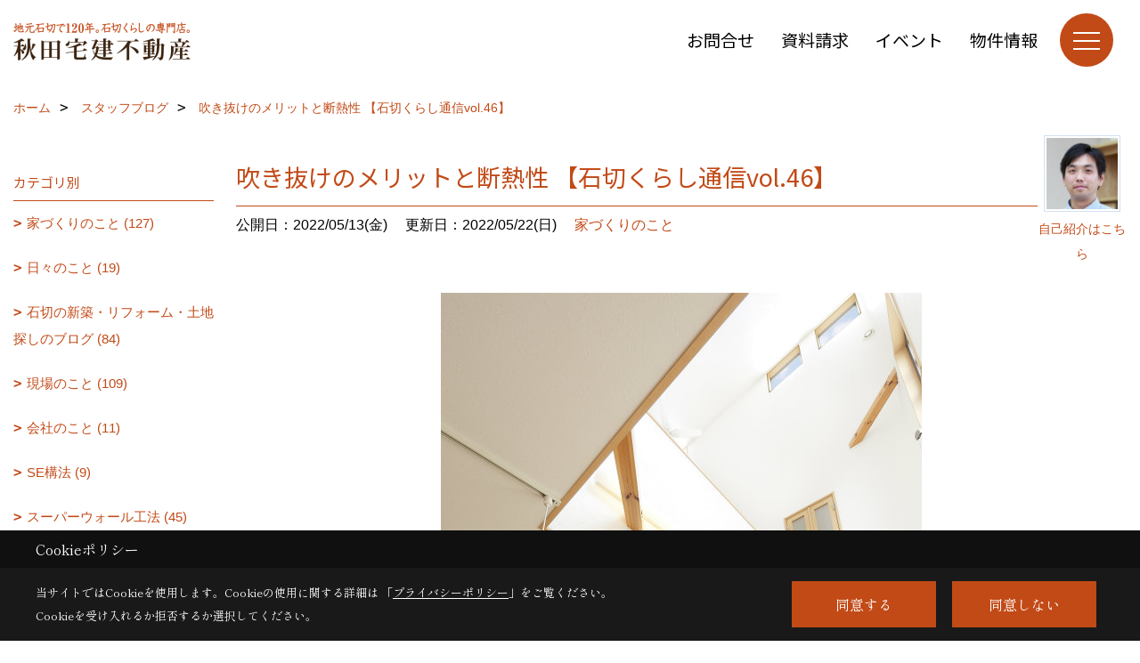

--- FILE ---
content_type: text/html; charset=UTF-8
request_url: https://www.akita-tk.com/co_diary/d5481d8e4446271bfc7dbb030f7c4654.html
body_size: 13237
content:
<!DOCTYPE html>
<html lang="ja">
<head prefix="og: http://ogp.me/ns# fb: http://ogp.me/ns/fb# article: http://ogp.me/ns/article#">
<script>if(self != top){window['ga-disable-G-385CMYXFC0'] = true;top.location=self.location;}</script>


<script>(function(w,d,s,l,i){w[l]=w[l]||[];w[l].push({'gtm.start':
new Date().getTime(),event:'gtm.js'});var f=d.getElementsByTagName(s)[0],
j=d.createElement(s),dl=l!='dataLayer'?'&l='+l:'';j.async=true;j.src=
'https://www.googletagmanager.com/gtm.js?id='+i+dl;f.parentNode.insertBefore(j,f);
})(window,document,'script','dataLayer','GTM-TVBVN99');</script>

<meta http-equiv="Content-Type" content="text/html; charset=utf-8">
<base href="https://www.akita-tk.com/">
<title>東大阪市石切で創業120年暮らしの専門店 秋田宅建不動産のスタッフブログ</title>

<meta name="viewport" content="width=device-width,initial-scale=1">
<meta http-equiv="X-UA-Compatible" content="IE=edge">
<meta http-equiv="Expires" content="14400">
<meta name="format-detection" content="telephone=no">
<meta name="keywords" content="注文住宅,石切,工務店,新築,リフォーム,秋田宅建不動産,スタッフブログ,新石切,東大阪工務店,東大阪土地,東大阪分譲,東大阪新築,石切新築">
<meta name="description" content="東大阪市石切で注文住宅・新築一戸建て・分譲地・リフォームをしている秋田宅建不動産のスタッフブログです。">

<meta name="SKYPE_TOOLBAR" content="SKYPE_TOOLBAR_PARSER_COMPATIBLE">
<meta name="apple-mobile-web-app-title" content="株式会社秋田宅建不動産">
<meta property="og:type" content="article" />
<meta property="og:url" content="https://www.akita-tk.com/co_diary/d5481d8e4446271bfc7dbb030f7c4654.html" />
<meta property="og:title" content="注文住宅を石切で建てる秋田宅建不動産のスタッフブログ" />
<meta property="og:description" content="注文住宅を石切で建てる工務店、秋田宅建不動産のスタッフブログです。新築、リフォーム、建て替え、石切での住まいのこと、なんでもお任せください!" />
<meta property="og:image" content="https://www.akita-tk.com/assets/img/amp-default.png" />
<meta property="og:site_name" content="東大阪市石切で創業120年暮らしの専門店 秋田宅建不動産" />
<meta property="og:locale" content="ja_JP" />
<meta name="twitter:card" content="summary" />



<link rel="canonical" href="https://www.akita-tk.com/co_diary/d5481d8e4446271bfc7dbb030f7c4654.html">



<link rel="stylesheet" href="css/base.css?v=202601220625">
<link rel="stylesheet" href="assets/templates/css/site_design.css?v=202601220625">

<link rel="stylesheet" href="assets/css/swiper.min.css">
<link rel="stylesheet" href="css/as_co.css?202601220625">

<link rel="preconnect" href="https://fonts.googleapis.com">
<link rel="preconnect" href="https://fonts.gstatic.com" crossorigin>
<link href="https://fonts.googleapis.com/css2?family=Noto+Sans+JP&family=Shippori+Mincho&display=swap" rel="stylesheet">

<link rel="icon" href="https://www.akita-tk.com/favicon.ico">
<link rel="apple-touch-icon" href="https://www.akita-tk.com/assets/img/apple-touch-icon.png">

<script src="assets/js/jquery-2.2.4.min.js"></script>
<script defer>document.addEventListener('DOMContentLoaded', function(){const imagesDom = document.querySelectorAll('.rte_area img, .lazy img');imagesDom.forEach(img => {const width = img.getAttribute('width');const height = img.getAttribute('height');if (width && height) {img.style.aspectRatio = `${width} / ${height}`;}img.dataset.layzr = img.src;img.src = 'assets/img/blank.gif';});
});</script>


<script type="application/ld+json">{"@context": "http://schema.org","@type": "Organization","name": "株式会社秋田宅建不動産","url": "https://www.akita-tk.com/","logo": "https://www.akita-tk.com/./assets/article_image_save/XAp20221031160535.png","image": "","address": {"@type": "PostalAddress","postalCode": "579-8014","addressCountry": "JP","addressRegion": "大阪府","addressLocality": "東大阪市","streetAddress": "中石切町2丁目9番2号"}}</script><script type="application/ld+json">{"@context": "http://schema.org","@type": "Article","headline": "東大阪市石切で創業120年暮らしの専門店 秋田宅建不動産のスタッフブログ","url": "https://www.akita-tk.com/co_diary/d5481d8e4446271bfc7dbb030f7c4654.html","description": "東大阪市石切で注文住宅・新築一戸建て・分譲地・リフォームをしている秋田宅建不動産のスタッフブログです。","datePublished": "2022-05-13","dateModified": "2022-05-13","author": {"@type": "Organization","name": "株式会社秋田宅建不動産"}}</script>
</head>

<body id="page57" class="normal">
<noscript><iframe src="https://www.googletagmanager.com/ns.html?id=GTM-TVBVN99" height="0" width="0" style="display:none;visibility:hidden"></iframe></noscript>
<a id="top" name="top"></a>

<header id="mainHeader" class="wbg">
<section id="header">

<a href="https://www.akita-tk.com/" id="logo"><img src="./assets/article_image_save/XAp20221031160535.png" alt="株式会社秋田宅建不動産" width="400" height="120"></a>
<div id="headBtns">
<ul class="flx">
<li class="btn01"><a class="wf1" href="toiawase/index.html" id="header_menu01">お問合せ</a></li>
<li class="btn02"><a class="wf1" href="siryo/select.html" id="header_menu02">資料請求</a></li>
<li class="btn03"><a class="wf1" href="co_event.html" id="header_menu03">イベント</a></li>
<li class="btn04"><a class="wf1" href="co_bukken.html" id="header_menu04">物件情報</a></li>

</ul>
</div>
<div id="spbtn" class="spbtn bg"><div class="menu-button"><span class="tbn wbg"></span><span class="mbn wbg"></span><span class="bbn wbg"></span></div></div>
</section>

<nav id="navi">
<div class="inner">
<div class="navi">
<div id="gn1"><div class="bbc smn wf1">家を見る</div><ul><li><a class="bc wf1" id="menuフォトギャラリー" href="co_photo.html">・フォトギャラリー</a></li><li><a class="bc wf1" id="menu完工事例" href="co_kanko_voice.html">・完工事例</a></li><li><a class="bc wf1" id="menu現場レポート" href="co_seko_voice.html">・現場レポート</a></li><li><a class="bc wf1" id="menuお客様の声" href="co_visit.html">・お客様の声</a></li><li><a class="bc wf1" id="menuモデルハウス見学" href="co_navi/c/184/286/">・モデルハウス見学</a></li></ul></div><div id="gn2"><div class="bbc smn wf1">東大阪市石切で新築したい</div><ul><li><a class="bc wf1" id="menu新築したい" href="co_navi/d5583c2b45a3ba2ddd4449df042d70bd-190.html">・新築したい</a></li><li><a class="bc wf1" id="menu建替えたい" href="co_navi/84d5be9f10284d30f8d9ab50e2f01d72-191.html">・建替えたい</a></li><li><a class="bc wf1" id="menu家づくり工法" href="co_navi/5c26e96f30f99576520be20a48c4f668-260.html">・家づくり工法</a></li><li><a class="bc wf1" id="menu家づくりの手順・保証" href="co_navi/ba7761a13a90aa4b09413658bd009934-261.html">・家づくりの手順・保証</a></li><li><a class="bc wf1" id="menu新築のお客様の声" href="co_visit/c/197/199/">・新築のお客様の声</a></li><li><a class="bc wf1" id="menuトピックス" href="co_mame.html">・トピックス</a></li></ul></div><div id="gn3"><div class="bbc smn wf1">リフォームしたい</div><ul><li><a class="bc wf1" id="menuLIXILリフォームショップ 新石切店 " href="co_navi/ff7950fed53a773afaa58b0895df727b-193.html">・LIXILリフォームショップ 新石切店 </a></li><li><a class="bc wf1" id="menuリフォーム事例" href="co_kanko_voice/c/125/129/">・リフォーム事例</a></li><li><a class="bc wf1" id="menuリノベーション事例" href="co_kanko_voice/c/125/274/">・リノベーション事例</a></li><li><a class="bc wf1" id="menuリフォームのお客様の声" href="co_visit/c/197/201/">・リフォームのお客様の声</a></li></ul></div><div id="gn4"><div class="bbc smn wf1">資産価値向上リノベーション再販プロジェクト</div><ul><li><a class="bc wf1" id="menu資産価値向上リノベーション" href="co_navi/fb643895712e2de9e0cf1c938614c883-297.html">・資産価値向上リノベーション</a></li><li><a class="bc wf1" id="menu耐震改修工事" href="co_navi/a51fe477e69027291f7f8f807ec6cd78-298.html">・耐震改修工事</a></li><li><a class="bc wf1" id="menu断熱改修工事" href="co_navi/19de5b60de7d560bb07993b8da896d61-300.html">・断熱改修工事</a></li><li><a class="bc wf1" id="menu資産価値向上リノベーション体感展示ショールーム" href="co_navi/cc63353f7d8c147033303044d2b419ac-299.html">・資産価値向上リノベーション体感展示ショールーム</a></li></ul></div><div id="gn5"><div class="bbc smn wf1">石切不動産情報</div><ul><li><a class="bc wf1" id="menu東大阪市石切の物件情報" href="https://www.akitatk-fudousan.com/" target="_blank">・東大阪市石切の物件情報</a></li><li><a class="bc wf1" id="menu東大阪市石切で土地を買いたい" href="co_navi/4076640030233c7940c8310598a88c66-230.html">・東大阪市石切で土地を買いたい</a></li><li><a class="bc wf1" id="menu石切で失敗しない土地の探し方まとめ" href="co_navi/af0bd6a6948ce28bbe5064970a97f6c9-270.html">・石切で失敗しない土地の探し方まとめ</a></li><li><a class="bc wf1" id="menu不動産を売りたい" href="co_navi/ac6a1c99a0c50597d3ce239315d6c426-301.html">・不動産を売りたい</a></li><li><a class="bc wf1" id="menu不動産相続の窓口" href="co_navi/c/229/302/">・不動産相続の窓口</a></li><li><a class="bc wf1" id="menu空き家・空き地管理" href="co_navi/a1fc237446105188b56144a583593d0f-303.html">・空き家・空き地管理</a></li></ul></div><div id="gn6"><div class="bbc smn wf1">秋田宅建不動産とは</div><ul><li><a class="bc wf1" id="menu会社概要" href="co_navi/8d8b2d6fae37c3eb5b249cbbf7663f7f-220.html">・会社概要</a></li><li><a class="bc wf1" id="menu会社の歴史" href="co_navi/e04dae77d47aa1a9b6a19beaadccdb89-262.html">・会社の歴史</a></li><li><a class="bc wf1" id="menuアクセス" href="co_navi/6fef6406c270319b9b28207b816223f1-223.html">・アクセス</a></li><li><a class="bc wf1" id="menuスタッフブログ" href="co_diary.html">・スタッフブログ</a></li><li><a class="bc wf1" id="menuスタッフ紹介" href="co_staff.html">・スタッフ紹介</a></li><li><a class="bc wf1" id="menuSNSインフォメーション" href="co_navi/60f74cf777d229cd2305c709da39d550-269.html">・SNSインフォメーション</a></li><li><a class="bc wf1" id="menu1分でわかる秋田宅建不動産" href="co_navi/f972a1086d0f6aa32a597e440c181881-281.html">・1分でわかる秋田宅建不動産</a></li><li><a class="bc wf1" id="menu求人募集" href="co_navi/9181658136420ea41b3bb7eed40d61c3-296.html">・求人募集</a></li><li><a class="bc wf1" id="menuプライバシーポリシー" href="co_navi/9c3f02a4efccd28db9ce0ea04f33ee47-306.html">・プライバシーポリシー</a></li></ul></div><div id="gn7"><div class="bbc smn wf1">イベント情報</div><ul><li><a class="bc wf1" id="menuイベント予告" href="co_event.html">・イベント予告</a></li><li><a class="bc wf1" id="menuイベント報告" href="co_event_rp.html">・イベント報告</a></li></ul></div>
</div>

<div class="infoBox">
<div class="btn">
<ul>
<li class="btn01"><a class="wf1 wbc bg"  href="toiawase/index.html" id="btn_menu01">お問合せ</a></li>
<li class="btn02"><a class="wf1 wbc sbg" href="siryo/select.html" id="btn_menu02">資料請求</a></li>
<li class="btn03"><a class="wf1 wbc bg" href="co_event.html" id="btn_menu03">イベント</a></li>
</ul>
</div>
<div class="tel wf1 fwb">tel.<a href="tel:072-985-6271" id="menu_tel">072-985-6271</a></div>
<div class="info">[営業時間]　9:00～18:30<br>[定休日]　水曜日</div>
<aside class="snsBox">
<ul class="flx">
<li><a href="https://www.facebook.com/ishikiri.kurashi/" target="_blank"><img src="./assets/article_image_save/gyQ20250123110320r.png" alt="Facebook" width="30" height="30"></a></li><li><a href="https://www.instagram.com/akitatk_ishikiri/" target="_blank"><img src="./assets/article_image_save/ONT20250123110324r.png" alt="Instagram" width="30" height="30"></a></li><li><a href="https://line.me/R/ti/p/%40nih5641i" target="_blank"><img src="./assets/article_image_save/sJF20250123110339r.png" alt="LINE" width="30" height="30"></a></li></ul>
</aside>

</div>
</div>
</nav>

</header>


<main id="wrapper">
<article>


<section id="contents" class="clf">


<div id="breadCrumbs" class="clearfix">
<ul itemscope itemtype="http://schema.org/BreadcrumbList">
<li itemprop="itemListElement" itemscope itemtype="http://schema.org/ListItem"><a href="https://www.akita-tk.com/" itemprop="item"><span itemprop="name">ホーム</span></a><meta itemprop="position" content="1" /></li>
<li itemprop="itemListElement" itemscope itemtype="http://schema.org/ListItem"><a href="https://www.akita-tk.com/co_diary.html" itemprop="item"><span itemprop="name">スタッフブログ</span></a><meta itemprop="position" content="2" /></li>
<li itemprop="itemListElement" itemscope itemtype="http://schema.org/ListItem"><a href="/co_diary/d5481d8e4446271bfc7dbb030f7c4654.html" itemprop="item">
<span itemprop="name">吹き抜けのメリットと断熱性 【石切くらし通信vol.46】</span></a><meta itemprop="position" content="4" /></li>
</ul>
</div>


<div id="mainCont">

<div class="articlePager sp">
<ul>
<li class="prev"><a href="co_diary/0d290aef15ed1e77b26b2e25ec9d9517.html">前の記事</a></li>
<li class="list"><a href="co_diary/c/5/6/">一覧</a></li>
<li class="next"><a href="co_diary/62ef1aa55eb10d0589f5b20e1a95aaff.html">次の記事</a></li>
</ul>
</div>


<div id="articleTitle" class="diary">
<a class="thumb" href="co_staff/c/75/78/#main"><img src="./assets/article_image_save/dPi20130828130152a.jpg" width="80" height="80" alt="秋田 修吾">
<span>自己紹介はこちら</span>
</a>
<h1 class="wf1 tbc bdb solid lbl">吹き抜けのメリットと断熱性 【石切くらし通信vol.46】</h1>
<div class="info">
<span>公開日：2022/05/13(金)</span>
<span>更新日：2022/05/22(日)</span>
<a href="co_diary/c/5/6/">家づくりのこと</a></div>
</div>


<div class="rte_area">
<p><img style="display: block; margin-left: auto; margin-right: auto;" src="assets/images/xqxq/5%E6%9C%8813%E6%97%A5.jpeg" alt="" width="540" height="810" /></p>
<p>解放感がありおしゃれな吹き抜けリビング。</p>
<p>家を建てる際、吹き抜けのリビングを計画されている方も多いのではないでしょうか？</p>
<p>そこで、今回はあらためて吹き抜けリビングにするメリットをご紹介します。</p>
<h6>&nbsp;</h6>
<h6><br />①開放的なリビング空間になる</h6>
<p>下階の天井・上階の床がなくなるため天井自体が高くなり、視界を遮るものがなく開放的な空間感を演出することができます。</p>
<p>リビング空間自体が狭い場合でも、吹き抜けになっていることで圧迫感も軽減できます。</p>
<h6>&nbsp;</h6>
<h6>②採光性がとれるので明るい室内になる</h6>
<p>吹き抜けの上部にガラス窓を設けるなどをすると、日光がたっぷり降り注ぎ、明るいリビング空間にすることができます。</p>
<p>日中は外からの光で十分明るさを確保することができるため、照明いらずの自然な空間を演出することが可能です。</p>
<p>&nbsp;</p>
<h6>③個性的な空間を演出できる</h6>
<p>吹き抜けにすることで、天井から照明をつるしたりシーリングファンを取り付けるなど、通常のリビングではできないどデザインを作ることができます。</p>
<p>開放的で大好きなリビングがあるお家で暮らしているという感覚は毎日の気分もきっと楽しくなりますよね。</p>
<h6>&nbsp;</h6>
<h6>【吹き抜けリビングの注意点もあります】</h6>
<p>吹き抜けにすることにより上階の天井がなくなるため、暖かい空気が上に登っていきます。</p>
<p>このため、断熱性が低い構造で吹き抜けを採用すると冬は寒いリビングになってしまうので、高気密高断熱構造を採用するのは必須となります。</p>
<p>&nbsp;</p>
<h6>【まとめ】</h6>
<p>吹き抜けを採用することで、寒いお家になるんではないかという不安もあると思いますが、構造でしっかり高断熱にすることで、吹き抜けがあっても快適なリビング環境は作れます。</p>
<p>冬も暖かい、快適的な吹き抜けのあるリビング空間は、本当に居心地が良いので、吹き抜けを検討されている方は、是非、高断熱にしたうえで採用するようにしましょう。</p>
<p><a href="siryo/select.html"><img src="assets/images/xqxq/%E7%9F%B3%E5%88%87%E3%81%8F%E3%82%89%E3%81%97%E9%80%9A%E4%BF%A1/%E8%B3%87%E6%96%99%E8%AB%8B%E6%B1%82.png" width="249" height="64" /></a></p>
<p>手作りの会社案内と大切にしているお金のお話。そして、推奨しております「高気密・高断熱・高耐震」工法のご案内など、各種資料をご用意しております。</p>
<p><a href="toiawase/index.html"><img src="assets/images/xqxq/%E7%9F%B3%E5%88%87%E3%81%8F%E3%82%89%E3%81%97%E9%80%9A%E4%BF%A1/%E6%9D%A5%E5%BA%97%E4%BA%88%E7%B4%84.png" alt="" width="249" height="63" /></a></p>
<p>資料だけなく、直接お会いさせて頂き、ご要望やお困り事をお聞きすることをおすすめしています。時には、建築中の現場をご覧頂きながら。時には、販売中の分譲地をご案内しながら。お気軽にご来店お待ちしております。</p>
</div>

<div class="articlePager">
<ul>
<li class="prev"><a href="co_diary/0d290aef15ed1e77b26b2e25ec9d9517.html">前の記事</a></li>
<li class="list"><a href="co_diary/c/5/6/">一覧</a></li>
<li class="next"><a href="co_diary/62ef1aa55eb10d0589f5b20e1a95aaff.html">次の記事</a></li>
</ul>
</div>


<aside id="article_list" class="bg4">
<h2 class="wf1 tbc">記事一覧</h2>
<ul>
<li class="wbg"><a href="co_diary/753393775f4b141a5e2bc8348d830ea1.html"><span class="date bc2">26/01/09</span><span class="pt">素材の表情が暮らしを彩る、“壁×床”の美しい調和【石切くらし vol.90】</span></a></li>
<li class="wbg"><a href="co_diary/ff63c69c400f827d27f7692a92ebdf83.html"><span class="date bc2">25/12/26</span><span class="pt">開放感とメリハリを両立した、窓×間取りの最適解【石切リフォーム通信vol.90】</span></a></li>
<li class="wbg"><a href="co_diary/f15ea8f8b33613c5c9be9e54f6cd5fc8.html"><span class="date bc2">25/12/12</span><span class="pt">廊下も主役に。木の表情が活きる新築デザイン【石切くらし vol.89】</span></a></li>
<li class="wbg"><a href="co_diary/4889729d7dadc6792b6972fc74045f75.html"><span class="date bc2">25/11/28</span><span class="pt">暮らしにフィットする、やさしいトイレ空間のつくり方リフォーム【石切リフォーム通信vol.89】</span></a></li>
<li class="wbg"><a href="co_diary/9c89fa286beb4817a9a3d52962fe2c68.html"><span class="date bc2">25/11/14</span><span class="pt">見せると隠すのバランスで叶える、収納上手なキッチン【石切くらし vol.88】</span></a></li>
<li class="wbg"><a href="co_diary/2af04b96fc1861ea1f3a76dc6c97cafd.html"><span class="date bc2">25/10/24</span><span class="pt">動線×収納×デザイン。三拍子そろった理想のキッチンリフォーム【石切リフォーム通信vol.88】</span></a></li>
<li class="wbg"><a href="co_diary/b3b389dbeb053bab858a98fbdd39cc4b.html"><span class="date bc2">25/10/10</span><span class="pt">玄関からすぐ、くつろぎのリビングへ。動線にこだわった新築のかたち【石切くらし vol.87】</span></a></li>
<li class="wbg"><a href="co_diary/56745488f979cbc1ed8e27a85f4452d2.html"><span class="date bc2">25/09/26</span><span class="pt">和室リフォームで手に入れる、心落ち着く“余白”の空間【石切リフォーム通信vol.87】</span></a></li>
<li class="wbg"><a href="co_diary/25a25f7e4b9958ad036e3ac51c0e17cc.html"><span class="date bc2">25/09/12</span><span class="pt">木と白が調和する、洗練された新築インテリア【石切くらし vol.86】</span></a></li>
<li class="wbg"><a href="co_diary/78012ac3018ba49da83594611eec8dfd.html"><span class="date bc2">25/08/22</span><span class="pt">機能も美しさもあきらめない、浴室リフォームの新基準【石切リフォーム通信vol.86】</span></a></li>
</ul>
</aside>

<form name="pager_form" method="GET" action=""><input type="hidden" name="current" value="1"/></form>
<div class="pager">
<p class="currentPage tac bc2">1ページ&nbsp;（全40ページ中）</p>
<ul>
<li class="first"><a ></a></li>
<li class="prev"><a ></a></li>
<li class="page"><a class="current wbc bg">1</a></li>
<li class="page"><a href="javascript:fnPagerMove('2')">2</a></li>
<li class="page"><a href="javascript:fnPagerMove('3')">3</a></li>
<li class="page"><a href="javascript:fnPagerMove('4')">4</a></li>
<li class="page"><a href="javascript:fnPagerMove('5')">5</a></li>
<li class="page"><a href="javascript:fnPagerMove('6')">6</a></li>
<li class="next"><a href="javascript:fnPagerMove('2');"></a></li>
<li class="last"><a href="javascript:fnPagerMove('40')"></a></li>
</ul>
</div>


</div>


<aside id="side_menu_diary">

<div id="dCatList">
<h2 class="wf1 tbc bdb solid bbl">カテゴリ別</h2>
<ul class="cate_sub">
<li><a href="co_diary/c/5/6/">家づくりのこと (127)</a></li><li><a href="co_diary/c/5/89/">日々のこと (19)</a></li><li><a href="co_diary/c/5/144/">石切の新築・リフォーム・土地探しのブログ (84)</a></li><li><a href="co_diary/c/5/145/">現場のこと (109)</a></li><li><a href="co_diary/c/5/146/">会社のこと (11)</a></li><li><a href="co_diary/c/5/165/">SE構法 (9)</a></li><li><a href="co_diary/c/5/166/">スーパーウォール工法 (45)</a></li><li><a href="co_diary/c/5/175/">リフォーム (162)</a></li><li><a href="co_diary/c/5/293/">不動産売却 (1)</a></li></ul>
<h2 class="wf1 tbc bdb solid bbl">スタッフ別</h2>
<ul class="cate_sub">
<li><a href="co_diary/c/90/93/">秋田　修吾 (149)</a></li></ul>
</div>


<div id="calendar" class="bg2">
<h2 class="wf1 bc2 tac bdb solid bbl">2026年01月</h2>
<table class="bc2">
<thead><tr><th>日</th><th>月</th><th>火</th><th>水</th><th>木</th><th>金</th><th>土</th></tr></thead>
<tbody>
<tr>
<td>&nbsp;</td>
<td>&nbsp;</td>
<td>&nbsp;</td>
<td>&nbsp;</td>
<td>1</td>
<td>2</td>
<td>3</td>
</tr>
<tr>
<td>4</td>
<td>5</td>
<td>6</td>
<td>7</td>
<td>8</td>
<td><a href="co_diary/calender/20260109.html">9</a></td>
<td>10</td>
</tr>
<tr>
<td>11</td>
<td>12</td>
<td>13</td>
<td>14</td>
<td>15</td>
<td>16</td>
<td>17</td>
</tr>
<tr>
<td>18</td>
<td>19</td>
<td>20</td>
<td>21</td>
<td>22</td>
<td>23</td>
<td>24</td>
</tr>
<tr>
<td>25</td>
<td>26</td>
<td>27</td>
<td>28</td>
<td>29</td>
<td>30</td>
<td>31</td>
</tr>
</tbody>
</table>
<div class="clearfix np bdt solid bbl"><a class="prev" href="co_diary/calender/202512.html">前月</a><a class="next" href="co_diary/calender/202602.html">翌月</a></div>
</div>



<div id="archiveBox">
<h2 class="wf1 tbc bdb solid bbl">アーカイブ</h2>
<form name="archive" method="POST" action="">
<select name="number" id="number_select" onchange="document.location=form.number.options[form.number.selectedIndex].value;">
<option selected="selected">月別で見る</option>
<option value="co_diary/calender/202601.html"><a href="co_diary/calender/202601.html">2026年01月(1 件)</a></option>
<option value="co_diary/calender/202512.html"><a href="co_diary/calender/202512.html">2025年12月(2 件)</a></option>
<option value="co_diary/calender/202511.html"><a href="co_diary/calender/202511.html">2025年11月(2 件)</a></option>
<option value="co_diary/calender/202510.html"><a href="co_diary/calender/202510.html">2025年10月(2 件)</a></option>
<option value="co_diary/calender/202509.html"><a href="co_diary/calender/202509.html">2025年09月(2 件)</a></option>
<option value="co_diary/calender/202508.html"><a href="co_diary/calender/202508.html">2025年08月(2 件)</a></option>
<option value="co_diary/calender/202507.html"><a href="co_diary/calender/202507.html">2025年07月(2 件)</a></option>
<option value="co_diary/calender/202506.html"><a href="co_diary/calender/202506.html">2025年06月(2 件)</a></option>
<option value="co_diary/calender/202505.html"><a href="co_diary/calender/202505.html">2025年05月(2 件)</a></option>
<option value="co_diary/calender/202504.html"><a href="co_diary/calender/202504.html">2025年04月(2 件)</a></option>
<option value="co_diary/calender/202503.html"><a href="co_diary/calender/202503.html">2025年03月(2 件)</a></option>
<option value="co_diary/calender/202502.html"><a href="co_diary/calender/202502.html">2025年02月(2 件)</a></option>
<option value="co_diary/calender/202501.html"><a href="co_diary/calender/202501.html">2025年01月(2 件)</a></option>
<option value="co_diary/calender/202412.html"><a href="co_diary/calender/202412.html">2024年12月(2 件)</a></option>
<option value="co_diary/calender/202411.html"><a href="co_diary/calender/202411.html">2024年11月(2 件)</a></option>
<option value="co_diary/calender/202410.html"><a href="co_diary/calender/202410.html">2024年10月(2 件)</a></option>
<option value="co_diary/calender/202409.html"><a href="co_diary/calender/202409.html">2024年09月(2 件)</a></option>
<option value="co_diary/calender/202408.html"><a href="co_diary/calender/202408.html">2024年08月(2 件)</a></option>
<option value="co_diary/calender/202407.html"><a href="co_diary/calender/202407.html">2024年07月(2 件)</a></option>
<option value="co_diary/calender/202406.html"><a href="co_diary/calender/202406.html">2024年06月(2 件)</a></option>
<option value="co_diary/calender/202405.html"><a href="co_diary/calender/202405.html">2024年05月(2 件)</a></option>
<option value="co_diary/calender/202404.html"><a href="co_diary/calender/202404.html">2024年04月(2 件)</a></option>
<option value="co_diary/calender/202403.html"><a href="co_diary/calender/202403.html">2024年03月(2 件)</a></option>
<option value="co_diary/calender/202402.html"><a href="co_diary/calender/202402.html">2024年02月(2 件)</a></option>
<option value="co_diary/calender/202401.html"><a href="co_diary/calender/202401.html">2024年01月(2 件)</a></option>
<option value="co_diary/calender/202312.html"><a href="co_diary/calender/202312.html">2023年12月(2 件)</a></option>
<option value="co_diary/calender/202311.html"><a href="co_diary/calender/202311.html">2023年11月(2 件)</a></option>
<option value="co_diary/calender/202310.html"><a href="co_diary/calender/202310.html">2023年10月(2 件)</a></option>
<option value="co_diary/calender/202309.html"><a href="co_diary/calender/202309.html">2023年09月(2 件)</a></option>
<option value="co_diary/calender/202308.html"><a href="co_diary/calender/202308.html">2023年08月(2 件)</a></option>
<option value="co_diary/calender/202307.html"><a href="co_diary/calender/202307.html">2023年07月(2 件)</a></option>
<option value="co_diary/calender/202306.html"><a href="co_diary/calender/202306.html">2023年06月(2 件)</a></option>
<option value="co_diary/calender/202305.html"><a href="co_diary/calender/202305.html">2023年05月(2 件)</a></option>
<option value="co_diary/calender/202304.html"><a href="co_diary/calender/202304.html">2023年04月(1 件)</a></option>
<option value="co_diary/calender/202303.html"><a href="co_diary/calender/202303.html">2023年03月(2 件)</a></option>
<option value="co_diary/calender/202302.html"><a href="co_diary/calender/202302.html">2023年02月(2 件)</a></option>
<option value="co_diary/calender/202301.html"><a href="co_diary/calender/202301.html">2023年01月(2 件)</a></option>
<option value="co_diary/calender/202212.html"><a href="co_diary/calender/202212.html">2022年12月(2 件)</a></option>
<option value="co_diary/calender/202210.html"><a href="co_diary/calender/202210.html">2022年10月(2 件)</a></option>
<option value="co_diary/calender/202209.html"><a href="co_diary/calender/202209.html">2022年09月(3 件)</a></option>
<option value="co_diary/calender/202208.html"><a href="co_diary/calender/202208.html">2022年08月(4 件)</a></option>
<option value="co_diary/calender/202207.html"><a href="co_diary/calender/202207.html">2022年07月(4 件)</a></option>
<option value="co_diary/calender/202206.html"><a href="co_diary/calender/202206.html">2022年06月(7 件)</a></option>
<option value="co_diary/calender/202205.html"><a href="co_diary/calender/202205.html">2022年05月(15 件)</a></option>
<option value="co_diary/calender/202204.html"><a href="co_diary/calender/202204.html">2022年04月(7 件)</a></option>
<option value="co_diary/calender/202203.html"><a href="co_diary/calender/202203.html">2022年03月(3 件)</a></option>
<option value="co_diary/calender/202202.html"><a href="co_diary/calender/202202.html">2022年02月(2 件)</a></option>
<option value="co_diary/calender/202201.html"><a href="co_diary/calender/202201.html">2022年01月(2 件)</a></option>
<option value="co_diary/calender/202112.html"><a href="co_diary/calender/202112.html">2021年12月(2 件)</a></option>
<option value="co_diary/calender/202111.html"><a href="co_diary/calender/202111.html">2021年11月(2 件)</a></option>
<option value="co_diary/calender/202110.html"><a href="co_diary/calender/202110.html">2021年10月(2 件)</a></option>
<option value="co_diary/calender/202109.html"><a href="co_diary/calender/202109.html">2021年09月(2 件)</a></option>
<option value="co_diary/calender/202108.html"><a href="co_diary/calender/202108.html">2021年08月(2 件)</a></option>
<option value="co_diary/calender/202107.html"><a href="co_diary/calender/202107.html">2021年07月(7 件)</a></option>
<option value="co_diary/calender/202106.html"><a href="co_diary/calender/202106.html">2021年06月(4 件)</a></option>
<option value="co_diary/calender/202105.html"><a href="co_diary/calender/202105.html">2021年05月(3 件)</a></option>
<option value="co_diary/calender/202104.html"><a href="co_diary/calender/202104.html">2021年04月(2 件)</a></option>
<option value="co_diary/calender/202103.html"><a href="co_diary/calender/202103.html">2021年03月(2 件)</a></option>
<option value="co_diary/calender/202102.html"><a href="co_diary/calender/202102.html">2021年02月(5 件)</a></option>
<option value="co_diary/calender/202101.html"><a href="co_diary/calender/202101.html">2021年01月(7 件)</a></option>
<option value="co_diary/calender/202012.html"><a href="co_diary/calender/202012.html">2020年12月(5 件)</a></option>
<option value="co_diary/calender/202011.html"><a href="co_diary/calender/202011.html">2020年11月(5 件)</a></option>
<option value="co_diary/calender/202010.html"><a href="co_diary/calender/202010.html">2020年10月(6 件)</a></option>
<option value="co_diary/calender/202009.html"><a href="co_diary/calender/202009.html">2020年09月(5 件)</a></option>
<option value="co_diary/calender/202008.html"><a href="co_diary/calender/202008.html">2020年08月(5 件)</a></option>
<option value="co_diary/calender/202007.html"><a href="co_diary/calender/202007.html">2020年07月(3 件)</a></option>
<option value="co_diary/calender/202006.html"><a href="co_diary/calender/202006.html">2020年06月(3 件)</a></option>
<option value="co_diary/calender/202005.html"><a href="co_diary/calender/202005.html">2020年05月(2 件)</a></option>
<option value="co_diary/calender/202004.html"><a href="co_diary/calender/202004.html">2020年04月(5 件)</a></option>
<option value="co_diary/calender/202003.html"><a href="co_diary/calender/202003.html">2020年03月(2 件)</a></option>
<option value="co_diary/calender/202002.html"><a href="co_diary/calender/202002.html">2020年02月(2 件)</a></option>
<option value="co_diary/calender/202001.html"><a href="co_diary/calender/202001.html">2020年01月(2 件)</a></option>
<option value="co_diary/calender/201912.html"><a href="co_diary/calender/201912.html">2019年12月(2 件)</a></option>
<option value="co_diary/calender/201911.html"><a href="co_diary/calender/201911.html">2019年11月(2 件)</a></option>
<option value="co_diary/calender/201910.html"><a href="co_diary/calender/201910.html">2019年10月(2 件)</a></option>
<option value="co_diary/calender/201909.html"><a href="co_diary/calender/201909.html">2019年09月(2 件)</a></option>
<option value="co_diary/calender/201908.html"><a href="co_diary/calender/201908.html">2019年08月(2 件)</a></option>
<option value="co_diary/calender/201907.html"><a href="co_diary/calender/201907.html">2019年07月(2 件)</a></option>
<option value="co_diary/calender/201906.html"><a href="co_diary/calender/201906.html">2019年06月(2 件)</a></option>
<option value="co_diary/calender/201905.html"><a href="co_diary/calender/201905.html">2019年05月(2 件)</a></option>
<option value="co_diary/calender/201904.html"><a href="co_diary/calender/201904.html">2019年04月(2 件)</a></option>
<option value="co_diary/calender/201903.html"><a href="co_diary/calender/201903.html">2019年03月(5 件)</a></option>
<option value="co_diary/calender/201902.html"><a href="co_diary/calender/201902.html">2019年02月(10 件)</a></option>
<option value="co_diary/calender/201901.html"><a href="co_diary/calender/201901.html">2019年01月(12 件)</a></option>
<option value="co_diary/calender/201812.html"><a href="co_diary/calender/201812.html">2018年12月(2 件)</a></option>
<option value="co_diary/calender/201811.html"><a href="co_diary/calender/201811.html">2018年11月(2 件)</a></option>
<option value="co_diary/calender/201810.html"><a href="co_diary/calender/201810.html">2018年10月(2 件)</a></option>
<option value="co_diary/calender/201809.html"><a href="co_diary/calender/201809.html">2018年09月(2 件)</a></option>
<option value="co_diary/calender/201808.html"><a href="co_diary/calender/201808.html">2018年08月(2 件)</a></option>
<option value="co_diary/calender/201807.html"><a href="co_diary/calender/201807.html">2018年07月(3 件)</a></option>
<option value="co_diary/calender/201806.html"><a href="co_diary/calender/201806.html">2018年06月(5 件)</a></option>
<option value="co_diary/calender/201805.html"><a href="co_diary/calender/201805.html">2018年05月(1 件)</a></option>
<option value="co_diary/calender/201801.html"><a href="co_diary/calender/201801.html">2018年01月(1 件)</a></option>
<option value="co_diary/calender/201712.html"><a href="co_diary/calender/201712.html">2017年12月(1 件)</a></option>
<option value="co_diary/calender/201702.html"><a href="co_diary/calender/201702.html">2017年02月(1 件)</a></option>
<option value="co_diary/calender/201611.html"><a href="co_diary/calender/201611.html">2016年11月(1 件)</a></option>
<option value="co_diary/calender/201610.html"><a href="co_diary/calender/201610.html">2016年10月(1 件)</a></option>
<option value="co_diary/calender/201609.html"><a href="co_diary/calender/201609.html">2016年09月(1 件)</a></option>
<option value="co_diary/calender/201607.html"><a href="co_diary/calender/201607.html">2016年07月(1 件)</a></option>
<option value="co_diary/calender/201605.html"><a href="co_diary/calender/201605.html">2016年05月(3 件)</a></option>
<option value="co_diary/calender/201604.html"><a href="co_diary/calender/201604.html">2016年04月(2 件)</a></option>
<option value="co_diary/calender/201602.html"><a href="co_diary/calender/201602.html">2016年02月(1 件)</a></option>
<option value="co_diary/calender/201601.html"><a href="co_diary/calender/201601.html">2016年01月(2 件)</a></option>
<option value="co_diary/calender/201512.html"><a href="co_diary/calender/201512.html">2015年12月(2 件)</a></option>
<option value="co_diary/calender/201511.html"><a href="co_diary/calender/201511.html">2015年11月(3 件)</a></option>
<option value="co_diary/calender/201510.html"><a href="co_diary/calender/201510.html">2015年10月(1 件)</a></option>
<option value="co_diary/calender/201509.html"><a href="co_diary/calender/201509.html">2015年09月(2 件)</a></option>
<option value="co_diary/calender/201508.html"><a href="co_diary/calender/201508.html">2015年08月(3 件)</a></option>
<option value="co_diary/calender/201507.html"><a href="co_diary/calender/201507.html">2015年07月(7 件)</a></option>
<option value="co_diary/calender/201506.html"><a href="co_diary/calender/201506.html">2015年06月(2 件)</a></option>
<option value="co_diary/calender/201505.html"><a href="co_diary/calender/201505.html">2015年05月(2 件)</a></option>
<option value="co_diary/calender/201504.html"><a href="co_diary/calender/201504.html">2015年04月(4 件)</a></option>
<option value="co_diary/calender/201503.html"><a href="co_diary/calender/201503.html">2015年03月(4 件)</a></option>
<option value="co_diary/calender/201502.html"><a href="co_diary/calender/201502.html">2015年02月(4 件)</a></option>
<option value="co_diary/calender/201501.html"><a href="co_diary/calender/201501.html">2015年01月(7 件)</a></option>
<option value="co_diary/calender/201412.html"><a href="co_diary/calender/201412.html">2014年12月(8 件)</a></option>
<option value="co_diary/calender/201411.html"><a href="co_diary/calender/201411.html">2014年11月(3 件)</a></option>
<option value="co_diary/calender/201410.html"><a href="co_diary/calender/201410.html">2014年10月(5 件)</a></option>
<option value="co_diary/calender/201409.html"><a href="co_diary/calender/201409.html">2014年09月(2 件)</a></option>
<option value="co_diary/calender/201408.html"><a href="co_diary/calender/201408.html">2014年08月(4 件)</a></option>
<option value="co_diary/calender/201407.html"><a href="co_diary/calender/201407.html">2014年07月(4 件)</a></option>
<option value="co_diary/calender/201406.html"><a href="co_diary/calender/201406.html">2014年06月(4 件)</a></option>
<option value="co_diary/calender/201405.html"><a href="co_diary/calender/201405.html">2014年05月(5 件)</a></option>
<option value="co_diary/calender/201404.html"><a href="co_diary/calender/201404.html">2014年04月(4 件)</a></option>
<option value="co_diary/calender/201403.html"><a href="co_diary/calender/201403.html">2014年03月(5 件)</a></option>
<option value="co_diary/calender/201402.html"><a href="co_diary/calender/201402.html">2014年02月(5 件)</a></option>
<option value="co_diary/calender/201401.html"><a href="co_diary/calender/201401.html">2014年01月(6 件)</a></option>
<option value="co_diary/calender/201312.html"><a href="co_diary/calender/201312.html">2013年12月(5 件)</a></option>
<option value="co_diary/calender/201311.html"><a href="co_diary/calender/201311.html">2013年11月(4 件)</a></option>
</select>
</form>
</div>



<div id="spCat">
<form>
<select name="category" onchange="document.location=form.category.options[form.category.selectedIndex].value;">
<option selected="selected">カテゴリ別</option>
<option value="co_diary/c/5/6/">家づくりのこと(127)<option value="co_diary/c/5/89/">日々のこと(19)<option value="co_diary/c/5/144/">石切の新築・リフォーム・土地探しのブログ(84)<option value="co_diary/c/5/145/">現場のこと(109)<option value="co_diary/c/5/146/">会社のこと(11)<option value="co_diary/c/5/165/">SE構法(9)<option value="co_diary/c/5/166/">スーパーウォール工法(45)<option value="co_diary/c/5/175/">リフォーム(162)<option value="co_diary/c/5/293/">不動産売却(1)</select>
</form>
<form>
<select name="category" onchange="document.location=form.category.options[form.category.selectedIndex].value;">
<option selected="selected">スタッフ別</option>
<option value="co_diary/c/90/93/">秋田　修吾(149)</select>
</form>
</div>
</aside>

</section>
</article>
</main>

<footer class="wbg">

<section id="companyInfo" class="inner">
<aside class="snsBox">
<ul class="flx">
<li><a href="https://www.facebook.com/ishikiri.kurashi/" target="_blank"><img src="./assets/article_image_save/gyQ20250123110320r.png" alt="Facebook" width="30" height="30"></a></li><li><a href="https://www.instagram.com/akitatk_ishikiri/" target="_blank"><img src="./assets/article_image_save/ONT20250123110324r.png" alt="Instagram" width="30" height="30"></a></li><li><a href="https://line.me/R/ti/p/%40nih5641i" target="_blank"><img src="./assets/article_image_save/sJF20250123110339r.png" alt="LINE" width="30" height="30"></a></li></ul>
</aside>


<p>
株式会社秋田宅建不動産<br>
〒579-8014　<br class="sp">
大阪府東大阪市中石切町2丁目9番2号　<br class="tb">
TEL：<a href="tel:072-985-6271" id="footer_tel1">072-985-6271</a>　<br class="sp">
FAX：072-981-7393<br>
＜営業時間＞9:00～18:30　<br class="sp">
＜定休日＞水曜日
</p>















<div class="otherLink"><a href="sitemap.html" id="footer_sitemap" class="arrow">サイトマップ</a></div>

</section>
<section id="copyBox" class="sbg wbc"><div class="inner">Copyright (c) AKITA TAKKEN FUDOUSAN Co.,Ltd. All Rights Reserved.<br><span class="separator"> | </span>Produced by <a class="wbc" href="https://www.goddess-c.com/" target="_blank">ゴデスクリエイト</a></div></section>
<section id="footer_link" class="wbg">
<div class="inner clf">
<div class="telInfo">
<div class="fd01">
<div class="telicon"><svg version="1.1" xmlns="http://www.w3.org/2000/svg" xmlns:xlink="http://www.w3.org/1999/xlink" x="0px" y="0px" width="30px" height="30px" viewBox="2.5 18.5 30 30" enable-background="new 2.5 18.5 30 30" xml:space="preserve"><path d="M18.918,34.674c-0.809,1.379-1.676,2.342-2.609,2.95c-0.875,0.534,0,0-1.572-0.935c-0.246-0.15-0.707-0.354-0.854-0.107l-2.305,3.928c-0.19,0.32-0.022,0.615,0.522,0.963c2.592,1.635,6.643-0.646,9.324-5.213c2.684-4.57,2.783-9.349,0.189-10.988c-0.547-0.347-0.881-0.36-1.066-0.043l-2.305,3.93c-0.146,0.242,0.24,0.578,0.48,0.738c1.524,1.021,1.58-0.037,1.524,1.021C20.156,32.057,19.727,33.296,18.918,34.674z"/></svg>
</div>
<span class="tlb wf1">072-985-6271</span>
</div>
<div class="fd02 bc2 wf1">受付／9:00～18:30　定休日／水曜日</div>
</div>
<ul>
<li class="fb"><a class="wf1 wbc bg" href="co_bukken.html" id="footer_menu01">物件情報</a></li>
<li class="fe"><a class="wf1 wbc bg" href="co_event.html" id="footer_menu02">イベント</a></li>
<li class="fs"><a class="wf1 wbc bg" href="siryo/select.html" id="footer_menu03">資料請求</a></li>
<li class="fc"><a class="wf1 wbc bg" href="toiawase/index.html" id="footer_menu04">お問合せ</a></li>
<li id="f_tel"><a class="wf1 wbc bg" href="tel:072-985-6271" id="footer_tel_button">電話</a></li>
</ul>
</div>
</section>

</footer>





<div id="pageTop"><a href="#top" id="page_top"><?xml version="1.0" encoding="utf-8"?>
<!-- Generator: Adobe Illustrator 16.0.0, SVG Export Plug-In . SVG Version: 6.00 Build 0)  -->
<!DOCTYPE svg PUBLIC "-//W3C//DTD SVG 1.1//EN" "http://www.w3.org/Graphics/SVG/1.1/DTD/svg11.dtd">
<svg version="1.1" id="pagetop" xmlns="http://www.w3.org/2000/svg" xmlns:xlink="http://www.w3.org/1999/xlink" x="0px" y="0px" width="60px" height="60px" viewBox="0 0 60 60" enable-background="new 0 0 60 60" xml:space="preserve">
<circle id="bg" opacity="0.5" cx="30" cy="30" r="30"/>
<g id="arrow">
<rect x="18" y="21" fill="#FFFFFF" width="24" height="2"/>
<polyline fill="none" stroke="#FFFFFF" stroke-width="2" stroke-linecap="round" stroke-linejoin="round" stroke-miterlimit="10" points="41,38 30,27 19,38 "/>
</g>
</svg>
</a></div>
<aside id="ckb" class="wf2 wbg"><div class="ckb-header"><h3 class="wbc">Cookieポリシー</h3></div><div class="ckb-content"><div class="inner"><div class="cp-text wbc">当サイトではCookieを使用します。<br class="sp">Cookieの使用に関する詳細は 「<a class="wbc" href="co_navi/9c3f02a4efccd28db9ce0ea04f33ee47-306.html" target="_blank">プライバシーポリシー</a>」をご覧ください。<br>Cookieを受け入れるか拒否するか選択してください。</div><div class="cp-consent"><div class="cp-agree bg wbc">同意する</div><div class="cp-reject bg wbc">同意しない</div></div></div></div></aside>

<script src="assets/js/swiper-bundle.min.js"></script>

<script src="assets/js/layzr.min.js" defer></script>
<script src="assets/js/lightbox-2.6.min.js"></script>
<script src="assets/js/pager.js"></script>
<script async>
window.onload = function() {
var layzr = new Layzr({container: null,attr: 'data-layzr',retinaAttr: 'data-layzr-retina',bgAttr: 'data-layzr-bg',hiddenAttr: 'data-layzr-hidden',threshold: 0,callback: null});
$('link[rel="subresource"]').attr('rel', 'stylesheet');

}

$(function(){
var topBtn=$('#pageTop');
topBtn.hide();
if($('#footer_link').length){var fmn=$('#footer_link');fmn.hide();}
$(window).scroll(function(){if($(this).scrollTop()> 100){
topBtn.fadeIn();
if($('#footer_link').length){fmn.fadeIn();}
}else{
topBtn.fadeOut();
if($('#footer_link').length){fmn.fadeOut();}
};
});
topBtn.click(function(){$('body,html').animate({scrollTop: 0},1000);return false;});
var obj=$('#iframe');
obj.on('load',function(){var off=$('body').offset();$('body,html').animate({scrollTop: off.top,scrollLeft: off.left},0);});
});


$(".menu-button").click(function(){
var hdh = document.getElementById("header").offsetHeight;
$(this).toggleClass("active");
$("#navi").slideToggle("500");
$("#navi").css("top", hdh + "px");
$("#navi").css("max-height","calc(100svh - " + hdh + "px)");
});


$(function(){resizeWindow();});
window.addEventListener('resize', resizeWindow);

function resizeWindow(){
var hh = document.getElementById("mainHeader").offsetHeight;
var wrap = document.getElementById("wrapper");
var wide = document.getElementById("wide");

if(document.getElementById("mainBox") == null){wrap.style.paddingTop = hh + "px";}


}

$(window).on('load', function() {const headerHeight = $('header').outerHeight();const url = $(location).attr('href');if (url.indexOf("#") != -1) {const anchor = url.split("#"),targetId = anchor[anchor.length - 1];const target = $('#' + targetId);if (target.length) {const position = Math.floor(target.offset().top) - headerHeight;$("html, body").animate({ scrollTop: position }, 500);}}$('a[href*="#"]').on('click', function(event) {const href = $(this).attr('href');const anchor = href.split("#")[1];if (anchor) {const target = $('#' + anchor);if (target.length) {event.preventDefault();const position = Math.floor(target.offset().top) - headerHeight;$("html, body").animate({ scrollTop: position }, 500);}}});});

</script>

<script>
// トリガー取得
const scrollTrigger = document.querySelectorAll('.js-scroll-trigger');

// aimation呼び出し
if (scrollTrigger.length) {
    scrollAnimation(scrollTrigger);
}

// aimation関数
function scrollAnimation(trigger) {
    window.addEventListener('scroll', function () {
        for (var i = 0; i < trigger.length; i++) {
            let position = trigger[i].getBoundingClientRect().top,
                scroll = window.pageYOffset || document.documentElement.scrollTop,
                offset = position + scroll,
                windowHeight = window.innerHeight;

            if (scroll > offset - windowHeight + 200) {
                trigger[i].classList.add('started');
            }
        }
    });
}
</script>




<script async src="//www.instagram.com/embed.js"></script>

<script type="text/javascript">
const popup = document.getElementById('ckb');
const cookieAgree = document.querySelector('.cp-agree');
const cookieReject = document.querySelector('.cp-reject');
const rejectFlag = sessionStorage.getItem('Reject-Flag') === 'true'; // 明示的に文字列として比較
const cookieData = document.cookie;
let acceptFlag = false;

// Cookieデータを確認し、`robotama-cookie`があるかチェック
const cookieDataList = cookieData.split('; ');
for (const cookie of cookieDataList) {
  const [key, value] = cookie.split('=');
  if (key === 'robotama-cookie') {
    acceptFlag = true;
  }
}

// 拒否フラグも同意フラグもない場合のみバナーを表示
if (!rejectFlag && !acceptFlag) {
  PopupDisplay();
}

function PopupDisplay() {
  popup.style.display = 'block';
}

function PopupClose() {
  popup.style.display = 'none';
}

// 30日後の有効期限を設定
function SetCookie() {
  const expireDate = new Date();
  expireDate.setDate(expireDate.getDate() + 30); // 現在の日付に30日を加算
  document.cookie = `robotama-cookie=robotama-read; expires=${expireDate.toUTCString()}; path=/`;
}

// Cookie削除ロジック（ドメインごとに削除対応）
function DeleteAllCookie() {
  document.cookie.split(';').forEach((cookie) => {
    const [key] = cookie.split('=');
    document.cookie = `${key}=; max-age=0; path=/`;
  });
}

// 同意ボタンのクリックイベント
cookieAgree.addEventListener('click', () => {
  SetCookie();
  PopupClose();
});

// 拒否ボタンのクリックイベント
cookieReject.addEventListener('click', () => {
  sessionStorage.setItem('Reject-Flag', 'true'); // フラグを文字列で保存
  DeleteAllCookie();
  PopupClose();
});
</script>

</body>
</html>

--- FILE ---
content_type: text/css
request_url: https://www.akita-tk.com/assets/templates/css/site_design.css?v=202601220625
body_size: 1148
content:
.rte_area h2{font-size:30px;}
.rte h2{font-size:30px;}
#tinymce h2{font-size:30px;}
.rte_area h2{color:#c24a17;}
.rte h2{color:#c24a17;}
#tinymce h2{color:#c24a17;}
.rte_area h2{padding:0px 0px 0px 0px;}
.rte h2{padding:0px 0px 0px 0px;}
#tinymce h2{padding:0px 0px 0px 0px;}
.rte_area h2{border-style:none;}
.rte h2{border-style:none;}
#tinymce h2{border-style:none;}
.rte_area h2{border-width:0px 0px 0px 0px;}
.rte h2{border-width:0px 0px 0px 0px;}
#tinymce h2{border-width:0px 0px 0px 0px;}
.rte_area h2{border-color:#000000;}
.rte h2{border-color:#000000;}
#tinymce h2{border-color:#000000;}
.rte_area h2{background-position:left top;}
.rte h2{background-position:left top;}
#tinymce h2{background-position:left top;}
.rte_area h3{font-size:25px;}
.rte h3{font-size:25px;}
#tinymce h3{font-size:25px;}
.rte_area h3{color:#c24a17;}
.rte h3{color:#c24a17;}
#tinymce h3{color:#c24a17;}
.rte_area h3{padding:5px 15px 5px 15px;}
.rte h3{padding:5px 15px 5px 15px;}
#tinymce h3{padding:5px 15px 5px 15px;}
.rte_area h3{border-style:none;}
.rte h3{border-style:none;}
#tinymce h3{border-style:none;}
.rte_area h3{border-width:0px 0px 0px 0px;}
.rte h3{border-width:0px 0px 0px 0px;}
#tinymce h3{border-width:0px 0px 0px 0px;}
.rte_area h3{border-color:#000000;}
.rte h3{border-color:#000000;}
#tinymce h3{border-color:#000000;}
.rte_area h3{background-color:#faf4e5;}
.rte h3{background-color:#faf4e5;}
#tinymce h3{background-color:#faf4e5;}
.rte_area h3{background-position:left top;}
.rte h3{background-position:left top;}
#tinymce h3{background-position:left top;}
.rte_area h4{font-size:24px;}
.rte h4{font-size:24px;}
#tinymce h4{font-size:24px;}
.rte_area h4{color:#3c2411;}
.rte h4{color:#3c2411;}
#tinymce h4{color:#3c2411;}
.rte_area h4{padding:0px 0px 0px 0px;}
.rte h4{padding:0px 0px 0px 0px;}
#tinymce h4{padding:0px 0px 0px 0px;}
.rte_area h4{border-style:none;}
.rte h4{border-style:none;}
#tinymce h4{border-style:none;}
.rte_area h4{border-width:0px 0px 0px 0px;}
.rte h4{border-width:0px 0px 0px 0px;}
#tinymce h4{border-width:0px 0px 0px 0px;}
.rte_area h4{border-color:#000000;}
.rte h4{border-color:#000000;}
#tinymce h4{border-color:#000000;}
.rte_area h4{background-position:left top;}
.rte h4{background-position:left top;}
#tinymce h4{background-position:left top;}
.rte_area h5{font-size:22px;}
.rte h5{font-size:22px;}
#tinymce h5{font-size:22px;}
.rte_area h5{color:#dd4f34;}
.rte h5{color:#dd4f34;}
#tinymce h5{color:#dd4f34;}
.rte_area h5{padding:0px 0px 0px 0px;}
.rte h5{padding:0px 0px 0px 0px;}
#tinymce h5{padding:0px 0px 0px 0px;}
.rte_area h5{border-style:none;}
.rte h5{border-style:none;}
#tinymce h5{border-style:none;}
.rte_area h5{border-width:0px 0px 0px 0px;}
.rte h5{border-width:0px 0px 0px 0px;}
#tinymce h5{border-width:0px 0px 0px 0px;}
.rte_area h5{border-color:#000000;}
.rte h5{border-color:#000000;}
#tinymce h5{border-color:#000000;}
.rte_area h5{background-position:left top;}
.rte h5{background-position:left top;}
#tinymce h5{background-position:left top;}
.rte_area h6{font-size:20px;}
.rte h6{font-size:20px;}
#tinymce h6{font-size:20px;}
.rte_area h6{color:#623713;}
.rte h6{color:#623713;}
#tinymce h6{color:#623713;}
.rte_area h6{padding:0px 0px 0px 0px;}
.rte h6{padding:0px 0px 0px 0px;}
#tinymce h6{padding:0px 0px 0px 0px;}
.rte_area h6{border-style:none;}
.rte h6{border-style:none;}
#tinymce h6{border-style:none;}
.rte_area h6{border-width:0px 0px 0px 0px;}
.rte h6{border-width:0px 0px 0px 0px;}
#tinymce h6{border-width:0px 0px 0px 0px;}
.rte_area h6{border-color:#000000;}
.rte h6{border-color:#000000;}
#tinymce h6{border-color:#000000;}
.rte_area h6{background-position:left top;}
.rte h6{background-position:left top;}
#tinymce h6{background-position:left top;}
.bbc{color:#c24a17;}
.bg{background-color:#c24a17;}
#tinymce .bg{background-color:#c24a17;}
.rte_area hr{background-color:#c24a17;}
.rte hr{background-color:#c24a17;}
#tinymce hr{background-color:#c24a17;}
a.linkBtn{background-color:#c24a17;}
.linkBtn a{background-color:#c24a17;}
#tinymce a.linkBtn{background-color:#c24a17;}
#tinymce .linkBtn a{background-color:#c24a17;}
.recommands h3:before{background-color:#c24a17;}
.subBox h5:before{background-color:#c24a17;}
.bl{border-color:#c24a17;}
.telicon svg{fill:#c24a17;}
.icon svg{fill:#c24a17;}
#pagetop circle{fill:#c24a17;}
#form_box ul#top_box{border-color:#c24a17;}
#form_box ul#top_box li.on{background-color:#c24a17;}
#form_box ul#top_box li span.css3{background-color:#c24a17;}
.bg2{background-color:#faf4e5;}
.bl2{border-color:#faf4e5;}
.bg3{background-color:#eb8052;}
.bl3{border-color:#eb8052;}
#cb{background-color:#eb8052;}
.bg4{background-color:#faf4e5;}
.rte_area blockquote{background-color:#faf4e5;}
.rte_area .frame{background-color:#faf4e5;}
.rte blockquote{background-color:#faf4e5;}
.rte .frame{background-color:#faf4e5;}
#tinymce blockquote{background-color:#faf4e5;}
#tinymce .frame{background-color:#faf4e5;}
.qbg{background-color:#faf4e5;}
.sbc{color:#623713;}
.sbg{background-color:#623713;}
.sbl{border-color:#623713;}
#form_box p.art{color:#623713;}
#form_box p.comment{color:#623713;}
.sbg2{background-color:#ffeda1;}
.sbl2{border-color:#ffeda1;}
.abc{color:#3c2411;}
.bc{color:#3c2411;}
#bottomMenu li a{color:#3c2411;}
#side_menu li a{color:#3c2411;}
.abg{background-color:#3c2411;}
.abl{border-color:#3c2411;}
#nvb h2{color:#3c2411;}
#evb h4{color:#3c2411;}
#sm li a{color:#3c2411;}
.bc2{color:#474545;}
#workBox li a div{color:#474545;}
.bbl2{border-color:#474545;}
#cb a div{color:#474545;}
.tlb{color:#3c2411;}
a{color:#c24a17;}
.lbc{color:#c24a17;}
.lbg{background-color:#c24a17;}
.ibg{background-color:#c24a17;}
.navi_p ul li a:hover{background-color:#c24a17;}
#workBox li a:hover div{background-color:#c24a17;}
.rte_area ul li:before{background-color:#c24a17;}
.rte ul li:before{background-color:#c24a17;}
#tinymce ul li:before{background-color:#c24a17;}
.cCat:before{background-color:#c24a17;}
h3.sTitle:before{background-color:#c24a17;}
.pager ul li.first a:before{background-color:#c24a17;}
#bottomMenu li.hover a{background-color:#c24a17;}
#bottomMenu li a:hover{background-color:#c24a17;}
#side_menu li.hover a{background-color:#c24a17;}
#side_menu li a:hover{background-color:#c24a17;}
.pager ul li.last a:before{background-color:#c24a17;}
.lbl{border-color:#c24a17;}
.pager ul li.prev a:before{border-color:#c24a17;}
.pager ul li.first a:after{border-color:#c24a17;}
.pager ul li.next a:before{border-color:#c24a17;}
.pager ul li.last a:after{border-color:#c24a17;}
.navi_p > li:hover > a{border-color:#c24a17;}
.navi_p > li > a.hover{border-color:#c24a17;}
.navi_p li.item-with-ul:hover > a:after{border-top-color:#c24a17;}
.navi_p > li > a.hover{border-top-color:#c24a17;}
.navi_p li > a.horer:after{color:#c24a17;}
#form_box a{color:#c24a17;}
#form_box .btn input{border-color:#c24a17;}
#form_box .btn input{color:#c24a17;}
#head .hmenu a:hover{border-color:#c24a17;}
#head .hmenu li.on a{border-color:#c24a17;}
.tbc{color:#c24a17;}
.catTopList form:before{color:#c24a17;}
.tbg{background-color:#c24a17;}
.tbl{border-color:#c24a17;}
#form_box ul#top_box li.on span.css3{color:#c24a17;}
.cbc{color:#444444;}
.cbg{background-color:#444444;}
#mi h2{color:#444444;}
.nbc{color:#474545;}
.bg5{background-color:#faf4e5;}
#navi{background-color:#faf4e5;}
